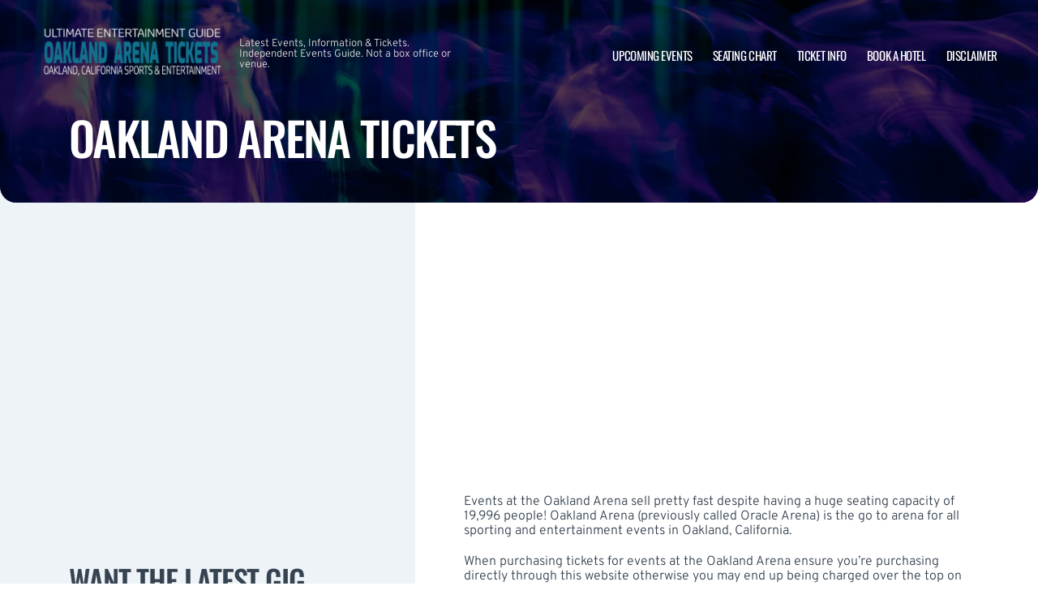

--- FILE ---
content_type: text/html; charset=UTF-8
request_url: http://www.oaklandarena.net/oracle-arena-tickets/
body_size: 9408
content:

<!doctype html>
<html dir="ltr" lang="en-US" prefix="og: https://ogp.me/ns#">
<head>
	<meta charset="UTF-8">
	<meta name="viewport" content="width=device-width, initial-scale=1">
	
  <link rel="shortcut icon" href="/wp-content/themes/puretonic-yellowball/favicon.ico">

	<title>Ticket Information | Oakland Arena | Oakland, California</title>
	<style>img:is([sizes="auto" i], [sizes^="auto," i]) { contain-intrinsic-size: 3000px 1500px }</style>
	
		<!-- All in One SEO 4.8.5 - aioseo.com -->
	<meta name="description" content="Events at the Oakland Arena sell pretty fast despite having a huge seating capacity of 19,996 people! Oakland Arena (previously called Oracle Arena) is the go to arena for all sporting and entertainment events in Oakland, California. When purchasing tickets for events at the Oakland Arena ensure you’re purchasing directly through this website otherwise you" />
	<meta name="robots" content="max-image-preview:large" />
	<link rel="canonical" href="http://www.oaklandarena.net/oracle-arena-tickets/" />
	<meta name="generator" content="All in One SEO (AIOSEO) 4.8.5" />
		<meta property="og:locale" content="en_US" />
		<meta property="og:site_name" content="Oakland Arena | Latest Events, Information &amp; Tickets. Independent Events Guide. Not a box office or venue." />
		<meta property="og:type" content="article" />
		<meta property="og:title" content="Ticket Information | Oakland Arena | Oakland, California" />
		<meta property="og:description" content="Events at the Oakland Arena sell pretty fast despite having a huge seating capacity of 19,996 people! Oakland Arena (previously called Oracle Arena) is the go to arena for all sporting and entertainment events in Oakland, California. When purchasing tickets for events at the Oakland Arena ensure you’re purchasing directly through this website otherwise you" />
		<meta property="og:url" content="http://www.oaklandarena.net/oracle-arena-tickets/" />
		<meta property="og:image" content="http://www.oaklandarena.net/wp-content/uploads/2020/04/OAKLAND-LOGO.png" />
		<meta property="og:image:width" content="480" />
		<meta property="og:image:height" content="160" />
		<meta property="article:published_time" content="2016-10-17T13:04:30+00:00" />
		<meta property="article:modified_time" content="2025-06-24T07:01:57+00:00" />
		<meta name="twitter:card" content="summary_large_image" />
		<meta name="twitter:title" content="Ticket Information | Oakland Arena | Oakland, California" />
		<meta name="twitter:description" content="Events at the Oakland Arena sell pretty fast despite having a huge seating capacity of 19,996 people! Oakland Arena (previously called Oracle Arena) is the go to arena for all sporting and entertainment events in Oakland, California. When purchasing tickets for events at the Oakland Arena ensure you’re purchasing directly through this website otherwise you" />
		<meta name="twitter:image" content="http://www.oaklandarena.net/wp-content/uploads/2020/04/OAKLAND-LOGO.png" />
		<!-- All in One SEO -->

<link rel='dns-prefetch' href='//cdn.jsdelivr.net' />
<link rel='dns-prefetch' href='//cdnjs.cloudflare.com' />
<link rel='dns-prefetch' href='//ajax.googleapis.com' />
<style id='classic-theme-styles-inline-css'>
/*! This file is auto-generated */
.wp-block-button__link{color:#fff;background-color:#32373c;border-radius:9999px;box-shadow:none;text-decoration:none;padding:calc(.667em + 2px) calc(1.333em + 2px);font-size:1.125em}.wp-block-file__button{background:#32373c;color:#fff;text-decoration:none}
</style>
<link rel='stylesheet' id='puretem-css' href='http://www.oaklandarena.net/wp-content/plugins/pure-tonic-event-manager/assets/css/puretem.css?ver=6.8.3' media='all' />
<link rel='stylesheet' id='puretonic-yellowball-style-css' href='http://www.oaklandarena.net/wp-content/themes/puretonic-yellowball/style.css?ver=1.3.10' media='all' />
<link rel='stylesheet' id='puretonic-yellowball-normalize-css' href='http://www.oaklandarena.net/wp-content/themes/puretonic-yellowball/style-normalize.css?ver=1.3.10' media='all' />
<link rel='stylesheet' id='puretonic-yellowball-main-css' href='http://www.oaklandarena.net/wp-content/themes/puretonic-yellowball/assets/css/main.css?ver=1.3.10' media='all' />
<link rel='stylesheet' id='puretonic-yellowball-custom-css' href='http://www.oaklandarena.net/wp-content/themes/puretonic-yellowball/assets/css/custom.css?ver=1.3.10' media='all' />
<link rel='stylesheet' id='aos-css-css' href='https://cdnjs.cloudflare.com/ajax/libs/aos/2.3.4/aos.css?ver=6.8.3' media='all' />
<script src="http://www.oaklandarena.net/wp-includes/js/jquery/jquery.min.js?ver=3.7.1" id="jquery-core-js"></script>
<script src="http://www.oaklandarena.net/wp-includes/js/jquery/jquery-migrate.min.js?ver=3.4.1" id="jquery-migrate-js"></script>
<link rel="https://api.w.org/" href="http://www.oaklandarena.net/wp-json/" /><link rel="alternate" title="JSON" type="application/json" href="http://www.oaklandarena.net/wp-json/wp/v2/pages/23" /><link rel="EditURI" type="application/rsd+xml" title="RSD" href="http://www.oaklandarena.net/xmlrpc.php?rsd" />
<meta name="generator" content="WordPress 6.8.3" />
<link rel='shortlink' href='http://www.oaklandarena.net/?p=23' />
<link rel="alternate" title="oEmbed (JSON)" type="application/json+oembed" href="http://www.oaklandarena.net/wp-json/oembed/1.0/embed?url=http%3A%2F%2Fwww.oaklandarena.net%2Foracle-arena-tickets%2F" />
<link rel="alternate" title="oEmbed (XML)" type="text/xml+oembed" href="http://www.oaklandarena.net/wp-json/oembed/1.0/embed?url=http%3A%2F%2Fwww.oaklandarena.net%2Foracle-arena-tickets%2F&#038;format=xml" />
<meta name="og:sitename" content="Oakland Arena"><meta name="og:type" content="website"><meta name="author" content="Oakland Arena">
  <style type="text/css">
    :root {
      --main-color: #4E8CAF;      --secondary-color: #1A2026;    }
    
    /* preload css for pagespeed */
@font-face {
  font-family: 'Overpass';
  font-style: normal;
  font-weight: 100 900;
  font-display: swap;
  src: url(https://fonts.gstatic.com/s/overpass/v13/qFdH35WCmI96Ajtm81GlU9s.woff2) format('woff2');
  unicode-range: U+0000-00FF, U+0131, U+0152-0153, U+02BB-02BC, U+02C6, U+02DA, U+02DC, U+0304, U+0308, U+0329, U+2000-206F, U+2074, U+20AC, U+2122, U+2191, U+2193, U+2212, U+2215, U+FEFF, U+FFFD;
}
@font-face {
  font-family: 'Oswald';
  font-style: normal;
  font-weight: 200 700;
  font-display: swap;
  src: url(https://fonts.gstatic.com/s/oswald/v53/TK3iWkUHHAIjg752GT8G.woff2) format('woff2');
  unicode-range: U+0000-00FF, U+0131, U+0152-0153, U+02BB-02BC, U+02C6, U+02DA, U+02DC, U+0304, U+0308, U+0329, U+2000-206F, U+2074, U+20AC, U+2122, U+2191, U+2193, U+2212, U+2215, U+FEFF, U+FFFD;
}

.home .swiper-slide.homepage-hero-slide {
    margin-right: 25px;
}

@media(max-width:767px){
.single-post .tn_results_container:empty {
    height: 40px;
    margin-bottom: 24px;
}
.single-post .tn_results_container:empty + script + .tn_results_container {
    position: relative;
    margin-top: -64px;
}

.page-id-4803 .hotel-slider.swiper > .swiper-wrapper:not(.swiper-initialized) .card.swiper-slide {
    flex: 0 0 86.568%;
    margin-right: 10px;
}
.home .swiper-slide.homepage-hero-slide {
    margin-right: 10px;
}
}

.home .swiper-pagination.home-hero-pag {
    display: inline-block;
    width: 100%;
    min-height: 16px;
}

.inner-page-hero * {
    opacity: 1 !important;
    animation: none !important;
    transform: none !important;
}

.category .shows-cards {
    opacity: 1 !important;
    animation: none !important;
}

@media(min-width:1100px){
	.postid-4564 section.breadcrumb-block > .site-container {
    padding-top: 59px !important;
}
	.page-id-4803 .hotel-slider.swiper > .swiper-wrapper:not(.swiper-initialized) .card.swiper-slide {
    flex: 0 0 40.271%;
    margin-right: 25px;
}
	
.single-event.postid-4564 section.event-single-hero > .site-container {
        padding-bottom: 129px !important;
    }

.single-event section.event-single-hero > .site-container {
    padding-bottom: 326px !important;
}
}
.adsbygoogle {
    min-height: 280px;
}

.footer-bottom .logo-container img {
    max-width: 225px;
}

@font-face {
  font-family: 'Overpass';
  font-style: italic;
  font-weight: 100 900;
  font-display: swap;
  src: url(https://fonts.gstatic.com/s/overpass/v13/qFdB35WCmI96Ajtm81GgY9nqxw.woff2) format('woff2');
  unicode-range: U+0000-00FF, U+0131, U+0152-0153, U+02BB-02BC, U+02C6, U+02DA, U+02DC, U+0304, U+0308, U+0329, U+2000-206F, U+2074, U+20AC, U+2122, U+2191, U+2193, U+2212, U+2215, U+FEFF, U+FFFD;
}

.page-id-4803 .partner-hotels-slider [data-aos^=fade][data-aos^=fade] {
    opacity: 1 !important;
    visibility: visible;
	animation:none !important;
	transform:none !important;
}


.page-template-page-light-sidebar-php .main-body.inner-container [data-aos^=fade][data-aos^=fade] {
    opacity: 1 !important;
    visibility: visible !important;
    animation: none !important;
    transform: none !important;
}
	  
    
    
  </style>
  
  
            
        <script type="application/ld+json">
            {
            "@context": "http://schema.org",    
            "@type":"EventVenue",
            "name":"Oakland Arena",
                          "alternateName": ["Oakland Arena Tickets"],
                          "description": "Latest events and tickets for Oakland Arena.",
                        "image": "http://www.oaklandarena.net/wp-content/uploads/2025/06/oaklandarena.webp",
                        "address":{
                    "@type":"PostalAddress",
                    "streetAddress":"7000 S Coliseum Way",
                    "addressLocality":"Oakland",
                    "addressRegion":"California",
                    "postalCode":"94621",
                    "addressCountry":"United States"
                    }            }
        </script>
            
        
            
            
            
            
            
            
            
            
            
  <link rel="stylesheet" href="https://cdnjs.cloudflare.com/ajax/libs/Swiper/9.4.1/swiper-bundle.css" integrity="sha512-Aeqz1zfbRIQHDPsvEobXzaeXDyh8CUqRdvy6QBCQEbxIc/vazrTdpjEufMbxSW61+7a5vIDDuGh8z5IekVG0YA==" crossorigin="anonymous" referrerpolicy="no-referrer" />
  <link rel="preconnect" href="https://fonts.googleapis.com">
  <link rel="preconnect" href="https://fonts.gstatic.com" crossorigin>
  <link href="https://fonts.googleapis.com/css2?family=Oswald:wght@300;400;500;600;700&family=Overpass:ital,wght@0,100;0,200;0,300;0,400;0,500;0,600;0,700;0,800;1,100;1,200;1,300;1,400;1,500;1,600;1,700;1,800&display=swap" rel="stylesheet">
</head>

<body class="wp-singular page-template page-template-page-light-sidebar page-template-page-light-sidebar-php page page-id-23 wp-custom-logo wp-theme-puretonic-yellowball page-body">

<header class="site-header">
  <div class="site-container">
    <div class="logo-container">
      <a class="logo" href="http://www.oaklandarena.net/">
        <img src="http://www.oaklandarena.net/wp-content/uploads/2025/06/OAKLAND-ARENA-LOGO.png" alt="Oakland Arena" width="225" height="75">      </a>

      <p class="after-text" style="max-width: 280px; height: auto; font-size: 13px; line-height: 13px; font-weight: 300; color: #ddd">
        Latest Events, Information &amp; Tickets. Independent Events Guide. Not a box office or venue.      </p>
    </div>

    <ul id="menu-mainmenu" class="menu-container"><li id="menu-item-32" class="menu-item menu-item-type-post_type menu-item-object-page menu-item-32"><a href="http://www.oaklandarena.net/events/">Upcoming Events</a></li>
<li id="menu-item-34" class="menu-item menu-item-type-post_type menu-item-object-page menu-item-34"><a href="http://www.oaklandarena.net/oracle-arena-seating-chart/">Seating Chart</a></li>
<li id="menu-item-33" class="menu-item menu-item-type-post_type menu-item-object-page current-menu-item page_item page-item-23 current_page_item menu-item-33"><a href="http://www.oaklandarena.net/oracle-arena-tickets/" aria-current="page">Ticket Info</a></li>
<li id="menu-item-997" class="menu-item menu-item-type-post_type menu-item-object-page menu-item-997"><a href="http://www.oaklandarena.net/oracle-arena-hotels/">Book A Hotel</a></li>
<li id="menu-item-998" class="menu-item menu-item-type-post_type menu-item-object-page menu-item-998"><a href="http://www.oaklandarena.net/disclaimer/">Disclaimer</a></li>
</ul>
    <div class="burger-icon">
      <span class="line top"></span>
      <svg xmlns="http://www.w3.org/2000/svg" width="15.828" height="15.828" viewBox="0 0 15.828 15.828">
        <g id="Group_6730" data-name="Group 6730" transform="translate(-352.586 -28.586)">
          <line id="Line_7" data-name="Line 7" y1="13" x2="13" transform="translate(354 30)" fill="none" stroke="#fff" stroke-linecap="round" stroke-width="2"/>
          <line id="Line_7-2" data-name="Line 7" x2="13" y2="13" transform="translate(354 30)" fill="none" stroke="#fff" stroke-linecap="round" stroke-width="2"/>
        </g>
      </svg>
      <span class="line bottom"></span>
    </div>
  </div>
</header>
<style>
  .inner-page-hero {
          background-image: url('http://www.oaklandarena.net/wp-content/themes/puretonic-yellowball/assets/images/info-hero-background.webp');
      }
</style>

<div class="main has-sidebar mob-on-tab">
  <section class="inner-page-hero overflow-hidden">
    <div class="site-container">
      <h1 class="heading h2" data-aos="fade-up">
        Oakland Arena Tickets      </h1>
    </div>
  </section>

  <div class="inner">
    

<div class="sidebar main-sidebar desktop-sidebar hide-sidebar-mobile light-sidebar" style="background-color: #EDF3F7;">
  <section class="main-sidebar">
    <div class="inner-container">
      <div class="bottom-container bottom-container-mobile">

                    
          
                  <div class="bottom-container"><div id="puretem-googleads-sidebar-4" class="widget widget_puretem-googleads-sidebar subtext sidebar-upcoming-events"><script async src="//pagead2.googlesyndication.com/pagead/js/adsbygoogle.js"></script>
<ins class="adsbygoogle" 
     style="display: block; text-align: center;background-color:transparent;" 
     data-ad-layout="in-article" 
     data-ad-format="fluid" 
     data-ad-client="ca-pub-2783012870533657" 
     data-ad-slot="3755537796"></ins>
<script>
     (adsbygoogle = window.adsbygoogle || []).push({});
</script></div></div><div class="bottom-container"><div id="custom_subscribe_widget-3" class="widget widget_custom_subscribe_widget subtext sidebar-upcoming-events"><div class="bottom-container"><div class="form-container"><h3 class="form-heading">WANT THE LATEST GIG ANNOUNCEMENTS?</h3><p class="form-subtext">Sign up for our newsletter and get $5 off your first order! You will also receive a monthly &quot;What&#039;s On Guide&quot; to your email!</p><form id="email-form" action="http://www.oaklandarena.net/wp-content/themes/puretonic-yellowball/subscribe.php" class="form" target="_blank">
    
             <div class="form-row">
         <label id="answerlabel" for="answer" class="input-container" style="font-size: .8rem; color: #fff; text-align: right;">
             To prevent spam, please enter the answer:
         </label>
            <input id="answer" name="answer" type="text" required placeholder="1 + 3"
                   style="
    border: solid 1px #fff;
    border-radius: 50px;
    background-color: unset;
    padding: 15px;
    font-size: 14px;
    font-weight: 300;
    color: #fff;
    line-height: 19px;
    width: 70px;
    ">
                        <input id="cid" type="hidden" name="cid" value="4">
     </div>       
         
    
    <div class="form-row" id="newsletter-signup-form">
      <label for="email-field" class="input-container">
        <input id="emailaddr" name="email" type="email" required placeholder="Enter your email address...">
      </label>
          <input type="hidden" name="domain" value="www.oaklandarena.net">
          <input type="hidden" name="sitename" value="Oakland Arena">
          <input type="hidden" name="affid" value="">
          
          <button class="btn btn-white" name="subscribe">SUBSCRIBE</button>
    </div>
    <!--
    <div class="form-row">
      <div class="input-container checkbox-container">
        <input id='ts-and-cs' name='ts-and-cs' type="checkbox" required>

        <label for="ts-and-cs" class="">
          I agree to the terms and conditions
        </label>
      </div>
    </div>
    -->
    <p class="disclaimer">By subscribing to this news letter you will receive regular updates from a third party with upcoming concerts and entertainment events.</p>
  </form></div></div></div></div><div class="bottom-container"><div id="puretem-upcoming-events-2" class="widget widget_puretem-upcoming-events subtext sidebar-upcoming-events"><h4 class="heading"><h3 class="events-heading widget-title ">Upcoming Events</h3></h4>
<div class="bottom-container">
  <div class="sidebar-upcoming-events">
          <div class="cards-container">
        
<div class="card" data-aos="fade-left">
  <div class="date-and-title">
    <div class="date">
      <p class="month">Jan</p>
      <p class="day">28</p>
    </div>

    <div class="title-container">
      <h5 class="title">New Edition</h5>
      <p class="subtitle">Oakland Arena</p>
    </div>
  </div>

  <p class="subtitle desk">Oakland Arena</p>

  <div class="buttons">
         <a href="/tickets.php?event=7514172" class="btn btn-blue" rel="nofollow">GET TICKET</a>
  </div>
</div>
<div class="card" data-aos="fade-left">
  <div class="date-and-title">
    <div class="date">
      <p class="month">Feb</p>
      <p class="day">13</p>
    </div>

    <div class="title-container">
      <h5 class="title">Banda El Recodo</h5>
      <p class="subtitle">Oakland Arena</p>
    </div>
  </div>

  <p class="subtitle desk">Oakland Arena</p>

  <div class="buttons">
      
        <a href="http://www.oaklandarena.net/events/banda-el-recodo-13-february-2026/" class="btn btn-outline">MORE INFO</a>
         <a href="/tickets.php?event=7562327" class="btn btn-blue" rel="nofollow">GET TICKET</a>
  </div>
</div>
<div class="card" data-aos="fade-left">
  <div class="date-and-title">
    <div class="date">
      <p class="month">Feb</p>
      <p class="day">26</p>
    </div>

    <div class="title-container">
      <h5 class="title">Disney On Ice: Let&#039;s Dance!</h5>
      <p class="subtitle">Oakland Arena</p>
    </div>
  </div>

  <p class="subtitle desk">Oakland Arena</p>

  <div class="buttons">
         <a href="/tickets.php?event=7536890" class="btn btn-blue" rel="nofollow">GET TICKET</a>
  </div>
</div>
<div class="card" data-aos="fade-left">
  <div class="date-and-title">
    <div class="date">
      <p class="month">Feb</p>
      <p class="day">27</p>
    </div>

    <div class="title-container">
      <h5 class="title">Disney On Ice: Let&#039;s Dance!</h5>
      <p class="subtitle">Oakland Arena</p>
    </div>
  </div>

  <p class="subtitle desk">Oakland Arena</p>

  <div class="buttons">
         <a href="/tickets.php?event=7536891" class="btn btn-blue" rel="nofollow">GET TICKET</a>
  </div>
</div>
<div class="card" data-aos="fade-left">
  <div class="date-and-title">
    <div class="date">
      <p class="month">Feb</p>
      <p class="day">28</p>
    </div>

    <div class="title-container">
      <h5 class="title">Disney On Ice: Let&#039;s Dance!</h5>
      <p class="subtitle">Oakland Arena</p>
    </div>
  </div>

  <p class="subtitle desk">Oakland Arena</p>

  <div class="buttons">
         <a href="/tickets.php?event=7536892" class="btn btn-blue" rel="nofollow">GET TICKET</a>
  </div>
</div>      </div>
      </div>
</div><a href="http://www.oaklandarena.net/events/" class="view-all-btn btn btn-blue">VIEW ALL EVENTS</a></div></div>        
            <div class="socials-container">
      <h5 class="socials-heading form-heading">
        CONNECT WITH US
      </h5>

      <div class="social-icons">
        
                  <a href="https://www.facebook.com/Fans-of-Oracle-Arena-150049652125140/" class="icon" target="_blank">
            <svg xmlns="http://www.w3.org/2000/svg" width="21.313" height="21.184" viewBox="0 0 21.313 21.184">
              <path id="facebook_logo" data-name="facebook logo" d="M21.656-8.25A10.654,10.654,0,0,0,11-18.906,10.654,10.654,0,0,0,.344-8.25,10.66,10.66,0,0,0,9.335,2.277V-5.17H6.628V-8.25H9.335V-10.6c0-2.671,1.59-4.146,4.025-4.146a16.4,16.4,0,0,1,2.386.208v2.621H14.4a1.54,1.54,0,0,0-1.736,1.664v2H15.62l-.473,3.08H12.665V2.277A10.66,10.66,0,0,0,21.656-8.25Z" transform="translate(-0.344 18.906)" fill="#4E8CAF"/>
            </svg>
          </a>
        
        
              </div>
    </div>
            
      </div>
    </div>
  </section>
</div>

    <div class="main-body inner-container">
      <div class="subtext">
        <script async src="//pagead2.googlesyndication.com/pagead/js/adsbygoogle.js"></script>
<!-- NewTheme-Responsive-Text -->
<ins class="adsbygoogle"
     style="display:block;background-color:transparent;"
     data-ad-client="ca-pub-2783012870533657"
     data-ad-slot="1489656471"
     data-ad-format="auto"
     data-full-width-responsive="true"></ins>
<script>
(adsbygoogle = window.adsbygoogle || []).push({});
</script>
<p>Events at the Oakland Arena sell pretty fast despite having a huge seating capacity of 19,996 people! Oakland Arena (previously called Oracle Arena) is the go to arena for all sporting and entertainment events in Oakland, California.</p>



<p>When purchasing tickets for events at the Oakland Arena ensure you’re purchasing directly through this website otherwise you may end up being charged over the top on service fees or shipping charges on your order.</p>



<p class="has-text-color has-link-color wp-elements-abaaf95da8a860e7fcd0db6d61f5f238" style="color:#bcbcbc"><em>This site is not affiliated or sponsored by&nbsp;Oakland Arena or the Oakland-Alameda County Coliseum Authority and is not an official ticket seller of&nbsp;Oakland-Alameda County Coliseum Authority. This site links to resale tickets for events at the&nbsp;Oakland Arena. See the Disclaimer page.</em></p>



<figure class="wp-block-image"><a href="/tickets.php" target="_blank" rel="noopener"><img fetchpriority="high" decoding="async" width="580" height="200" src="/wp-content/uploads/2016/10/conert-ticket-info.png" alt="Oakland Arena tickets" class="wp-image-70"/></a></figure>



<p></p>



<p>We know how important it is to be next to your friends at any concert event, so when you buy tickets through this website we’ll ensure all seats are side-by-side unless otherwise stated. If you want the best possible deal on your online ticket purchase for Oakland Arena, make sure you make your purchase through this website where you also benefit from lower service fees and ticket prices compared to other brokers!</p>



<figure class="wp-block-image"><a href="/tickets.php" target="_blank" rel="noopener"><img decoding="async" src="/wp-content/uploads/2020/04/ticket-squeeze-benefits.png" alt="Oakland Arena concert tickets" class="wp-image-71"/></a></figure>



<p></p>



<h3 class="wp-block-heading">LOW FEES. LOW PRICES</h3>



<p class="has-text-align-center"><strong>Our listings are proudly powered by Ticket Squeeze.</strong></p>



<p>Purchasing directly through this site means you will not pay extortionate service fees or get charged you ridiculous amounts for last minute or premium tickets, unlike most ticket brokers! This allows you to get cheaper tickets in comparison to majority of ticket brokers and resellers. Click the Buy Tickets button above to be taken directly to the event listings and ticket purchasing.</p>



<p>Click here for the <a href="/events/">Oakland Arena schedule</a> and upcoming events.</p>
      </div>
    </div>

    

<div class="sidebar main-sidebar mobile-sidebar hide-sidebar-mobile light-sidebar" style="background-color: #EDF3F7;">
  <section class="main-sidebar">
    <div class="inner-container">
      <div class="bottom-container bottom-container-mobile">

                    
          
                  <div class="bottom-container"><div id="puretem-googleads-sidebar-4" class="widget widget_puretem-googleads-sidebar subtext sidebar-upcoming-events"><script async src="//pagead2.googlesyndication.com/pagead/js/adsbygoogle.js"></script>
<ins class="adsbygoogle" 
     style="display: block; text-align: center;background-color:transparent;" 
     data-ad-layout="in-article" 
     data-ad-format="fluid" 
     data-ad-client="ca-pub-2783012870533657" 
     data-ad-slot="3755537796"></ins>
<script>
     (adsbygoogle = window.adsbygoogle || []).push({});
</script></div></div><div class="bottom-container"><div id="custom_subscribe_widget-3" class="widget widget_custom_subscribe_widget subtext sidebar-upcoming-events"><div class="bottom-container"><div class="form-container"><h3 class="form-heading">WANT THE LATEST GIG ANNOUNCEMENTS?</h3><p class="form-subtext">Sign up for our newsletter and get $5 off your first order! You will also receive a monthly &quot;What&#039;s On Guide&quot; to your email!</p><form id="email-form" action="http://www.oaklandarena.net/wp-content/themes/puretonic-yellowball/subscribe.php" class="form" target="_blank">
    
             <div class="form-row">
         <label id="answerlabel" for="answer" class="input-container" style="font-size: .8rem; color: #fff; text-align: right;">
             To prevent spam, please enter the answer:
         </label>
            <input id="answer" name="answer" type="text" required placeholder="4 + 9"
                   style="
    border: solid 1px #fff;
    border-radius: 50px;
    background-color: unset;
    padding: 15px;
    font-size: 14px;
    font-weight: 300;
    color: #fff;
    line-height: 19px;
    width: 70px;
    ">
                        <input id="cid" type="hidden" name="cid" value="13">
     </div>       
         
    
    <div class="form-row" id="newsletter-signup-form">
      <label for="email-field" class="input-container">
        <input id="emailaddr" name="email" type="email" required placeholder="Enter your email address...">
      </label>
          <input type="hidden" name="domain" value="www.oaklandarena.net">
          <input type="hidden" name="sitename" value="Oakland Arena">
          <input type="hidden" name="affid" value="">
          
          <button class="btn btn-white" name="subscribe">SUBSCRIBE</button>
    </div>
    <!--
    <div class="form-row">
      <div class="input-container checkbox-container">
        <input id='ts-and-cs' name='ts-and-cs' type="checkbox" required>

        <label for="ts-and-cs" class="">
          I agree to the terms and conditions
        </label>
      </div>
    </div>
    -->
    <p class="disclaimer">By subscribing to this news letter you will receive regular updates from a third party with upcoming concerts and entertainment events.</p>
  </form></div></div></div></div><div class="bottom-container"><div id="puretem-upcoming-events-2" class="widget widget_puretem-upcoming-events subtext sidebar-upcoming-events"><h4 class="heading"><h3 class="events-heading widget-title ">Upcoming Events</h3></h4>
<div class="bottom-container">
  <div class="sidebar-upcoming-events">
          <div class="cards-container">
        
<div class="card" data-aos="fade-left">
  <div class="date-and-title">
    <div class="date">
      <p class="month">Jan</p>
      <p class="day">28</p>
    </div>

    <div class="title-container">
      <h5 class="title">New Edition</h5>
      <p class="subtitle">Oakland Arena</p>
    </div>
  </div>

  <p class="subtitle desk">Oakland Arena</p>

  <div class="buttons">
         <a href="/tickets.php?event=7514172" class="btn btn-blue" rel="nofollow">GET TICKET</a>
  </div>
</div>
<div class="card" data-aos="fade-left">
  <div class="date-and-title">
    <div class="date">
      <p class="month">Feb</p>
      <p class="day">13</p>
    </div>

    <div class="title-container">
      <h5 class="title">Banda El Recodo</h5>
      <p class="subtitle">Oakland Arena</p>
    </div>
  </div>

  <p class="subtitle desk">Oakland Arena</p>

  <div class="buttons">
      
        <a href="http://www.oaklandarena.net/events/banda-el-recodo-13-february-2026/" class="btn btn-outline">MORE INFO</a>
         <a href="/tickets.php?event=7562327" class="btn btn-blue" rel="nofollow">GET TICKET</a>
  </div>
</div>
<div class="card" data-aos="fade-left">
  <div class="date-and-title">
    <div class="date">
      <p class="month">Feb</p>
      <p class="day">26</p>
    </div>

    <div class="title-container">
      <h5 class="title">Disney On Ice: Let&#039;s Dance!</h5>
      <p class="subtitle">Oakland Arena</p>
    </div>
  </div>

  <p class="subtitle desk">Oakland Arena</p>

  <div class="buttons">
         <a href="/tickets.php?event=7536890" class="btn btn-blue" rel="nofollow">GET TICKET</a>
  </div>
</div>
<div class="card" data-aos="fade-left">
  <div class="date-and-title">
    <div class="date">
      <p class="month">Feb</p>
      <p class="day">27</p>
    </div>

    <div class="title-container">
      <h5 class="title">Disney On Ice: Let&#039;s Dance!</h5>
      <p class="subtitle">Oakland Arena</p>
    </div>
  </div>

  <p class="subtitle desk">Oakland Arena</p>

  <div class="buttons">
         <a href="/tickets.php?event=7536891" class="btn btn-blue" rel="nofollow">GET TICKET</a>
  </div>
</div>
<div class="card" data-aos="fade-left">
  <div class="date-and-title">
    <div class="date">
      <p class="month">Feb</p>
      <p class="day">28</p>
    </div>

    <div class="title-container">
      <h5 class="title">Disney On Ice: Let&#039;s Dance!</h5>
      <p class="subtitle">Oakland Arena</p>
    </div>
  </div>

  <p class="subtitle desk">Oakland Arena</p>

  <div class="buttons">
         <a href="/tickets.php?event=7536892" class="btn btn-blue" rel="nofollow">GET TICKET</a>
  </div>
</div>      </div>
      </div>
</div><a href="http://www.oaklandarena.net/events/" class="view-all-btn btn btn-blue">VIEW ALL EVENTS</a></div></div>        
            <div class="socials-container">
      <h5 class="socials-heading form-heading">
        CONNECT WITH US
      </h5>

      <div class="social-icons">
        
                  <a href="https://www.facebook.com/Fans-of-Oracle-Arena-150049652125140/" class="icon" target="_blank">
            <svg xmlns="http://www.w3.org/2000/svg" width="21.313" height="21.184" viewBox="0 0 21.313 21.184">
              <path id="facebook_logo" data-name="facebook logo" d="M21.656-8.25A10.654,10.654,0,0,0,11-18.906,10.654,10.654,0,0,0,.344-8.25,10.66,10.66,0,0,0,9.335,2.277V-5.17H6.628V-8.25H9.335V-10.6c0-2.671,1.59-4.146,4.025-4.146a16.4,16.4,0,0,1,2.386.208v2.621H14.4a1.54,1.54,0,0,0-1.736,1.664v2H15.62l-.473,3.08H12.665V2.277A10.66,10.66,0,0,0,21.656-8.25Z" transform="translate(-0.344 18.906)" fill="#4E8CAF"/>
            </svg>
          </a>
        
        
              </div>
    </div>
            
      </div>
    </div>
  </section>
</div>
  </div>
</div>


</div>


<footer class="site-footer">
  <div class="footer-contact-banner" data-aos="slide-up" style="background-image: url('http://www.oaklandarena.net/wp-content/themes/puretonic-yellowball/assets/images/footer-cta-banner-bg.webp');">
    <div class="site-container">
      <h2 class="large-heading">Want the latest gig announcements?</h2>
      <div class="form-container" id="email-box-content">
          <p class="form-heading" style="color:#fff">Sign up for our newsletter and get $5 off your first order! You will also receive a monthly "What's On Guide" to your email!</p>
    
        <form id="email-form" action="http://www.oaklandarena.net/wp-content/themes/puretonic-yellowball/subscribe.php" class="form" target="_blank">
    
             <div class="form-row">
         <label id="answerlabel" for="answer" class="input-container" style="font-size: .8rem; color: #fff; text-align: right;">
             To prevent spam, please enter the answer:
         </label>
            <input id="answer" name="answer" type="text" required placeholder="3 + 7"
                   style="
    border: solid 1px #fff;
    border-radius: 50px;
    background-color: unset;
    padding: 15px;
    font-size: 14px;
    font-weight: 300;
    color: #fff;
    line-height: 19px;
    width: 70px;
    ">
                        <input id="cid" type="hidden" name="cid" value="10">
     </div>       
         
    
    <div class="form-row" id="newsletter-signup-form">
      <label for="email-field" class="input-container">
        <input id="emailaddr" name="email" type="email" required placeholder="Enter your email address...">
      </label>
          <input type="hidden" name="domain" value="www.oaklandarena.net">
          <input type="hidden" name="sitename" value="Oakland Arena">
          <input type="hidden" name="affid" value="">
          
          <button class="btn btn-white" name="subscribe">SUBSCRIBE</button>
    </div>
    <!--
    <div class="form-row">
      <div class="input-container checkbox-container">
        <input id='ts-and-cs' name='ts-and-cs' type="checkbox" required>

        <label for="ts-and-cs" class="">
          I agree to the terms and conditions
        </label>
      </div>
    </div>
    -->
    <p class="disclaimer">By subscribing to this news letter you will receive regular updates from a third party with upcoming concerts and entertainment events.</p>
  </form>      </div>
    </div>
  </div>
    
    
  <div class="footer-contact-banner footer-app-banner" data-aos="slide-up" style="background-image: url('http://www.oaklandarena.net/wp-content/themes/puretonic-yellowball/assets/images/app-banner-color.webp');border-radius:0">
    <div class="site-container">
        <div class="large-heading app-title">
            <h2>DOWNLOAD THE APP</h2>           
            <h3>Receive 5% Off All Tickets</h3>
            
            <p class="app-info">
                Download and use the mobile app to automatically receive 5% off all ticket purchases.<br>
                Available on Android and iPhone devices.
           </p>
            
             <p class="app-buttons">
              <a href="https://play.google.com/store/apps/details?id=app.ticketsqueeze.android" target="_blank"><img src="http://www.oaklandarena.net/wp-content/themes/puretonic-yellowball/assets/images/app-store-google.webp" alt="download from googleplay store" class="app-button-google"/></a>
              <a href="https://apps.apple.com/us/app/ticket-squeeze/id6744442357" target="_blank"><img src="http://www.oaklandarena.net/wp-content/themes/puretonic-yellowball/assets/images/app-store-apple.webp" alt="download from apple app store" class="app-button-apple"/></a>
          </p>
        </div>
      
      <div class="form-container" id="email-box-content">
          <img src="http://www.oaklandarena.net/wp-content/themes/puretonic-yellowball/assets/images/app.webp" alt="ticket squeeze app"/>
      </div>
        
    </div>
  </div>
    

  <div class="main-footer">
    <div class="site-container">
              <div class="top-container">
          <div class="footer-heading">			<div class="textwidget"><p>Independent guide linking to ticket resale marketplace.</p>
</div>
		</div>
        </div>
      
              <div class="footer-menus">
          <div id="nav_menu-2" class="col widget widget_nav_menu"><div class="menu-items"><h6 class="col-heading">INFO</h6><div class="menu-info-container"><ul id="menu-info" class="menu"><li id="menu-item-2825" class="menu-item menu-item-type-post_type menu-item-object-page menu-item-2825"><a href="http://www.oaklandarena.net/announcements/">Announcements</a></li>
<li id="menu-item-2827" class="menu-item menu-item-type-post_type menu-item-object-page menu-item-2827"><a href="http://www.oaklandarena.net/oracle-arena-hotels/">Hotels Nearby</a></li>
<li id="menu-item-2826" class="menu-item menu-item-type-post_type menu-item-object-page menu-item-2826"><a href="http://www.oaklandarena.net/contact/">Contact</a></li>
</ul></div></div></div><div id="nav_menu-3" class="col widget widget_nav_menu"><div class="menu-items"><h6 class="col-heading">VENUE</h6><div class="menu-venue-container"><ul id="menu-venue" class="menu"><li id="menu-item-2829" class="menu-item menu-item-type-post_type menu-item-object-page menu-item-2829"><a href="http://www.oaklandarena.net/oracle-arena-information/">About</a></li>
<li id="menu-item-2831" class="menu-item menu-item-type-post_type menu-item-object-page menu-item-2831"><a href="http://www.oaklandarena.net/oracle-arena-rules/">Rules</a></li>
<li id="menu-item-2830" class="menu-item menu-item-type-post_type menu-item-object-page menu-item-2830"><a href="http://www.oaklandarena.net/oracle-arena-parking/">Parking</a></li>
<li id="menu-item-2828" class="menu-item menu-item-type-post_type menu-item-object-page menu-item-2828"><a href="http://www.oaklandarena.net/oracle-arena-address/">Address</a></li>
</ul></div></div></div><div id="nav_menu-4" class="col widget widget_nav_menu"><div class="menu-items"><h6 class="col-heading">EVENTS</h6><div class="menu-events-container"><ul id="menu-events" class="menu"><li id="menu-item-2832" class="menu-item menu-item-type-post_type menu-item-object-page menu-item-2832"><a href="http://www.oaklandarena.net/archive/">Archive</a></li>
<li id="menu-item-2837" class="menu-item menu-item-type-taxonomy menu-item-object-category menu-item-2837"><a href="http://www.oaklandarena.net/category/children/disney-on-ice/">Disney on Ice</a></li>
<li id="menu-item-2869" class="menu-item menu-item-type-taxonomy menu-item-object-category menu-item-2869"><a href="http://www.oaklandarena.net/category/comedy/">Comedy</a></li>
<li id="menu-item-2870" class="menu-item menu-item-type-taxonomy menu-item-object-category menu-item-2870"><a href="http://www.oaklandarena.net/category/concerts/">Concerts</a></li>
<li id="menu-item-2871" class="menu-item menu-item-type-taxonomy menu-item-object-category menu-item-2871"><a href="http://www.oaklandarena.net/category/sports/">Sports</a></li>
</ul></div></div></div><div id="puretem-address-sidebar-2" class="col widget widget_puretem-address-sidebar"><div class="menu-items"><h6 class="col-heading"><h6 class="col-heading">ADDRESS</h6></h6>             <p class="address">Oakland Arena,
                7000 S Coliseum Way,
                Oakland,
                California 94621,
                United States</p>
                             <a class="tel-link" href="tel:(510) 569-2121">(510) 569-2121</a>
                             </div></div>        </div>
      
      <div class="footer-bottom">
        <a class="logo-container" href="http://www.oaklandarena.net/">
          <img src="http://www.oaklandarena.net/wp-content/uploads/2025/06/OAKLAND-ARENA-LOGO.png" alt="Oakland Arena">        </a>

        <div class="right-container">
                      <div class="social-icons">
              
                              <a href="https://www.facebook.com/Fans-of-Oracle-Arena-150049652125140/" class="icon" target="_blank">
                  <svg xmlns="http://www.w3.org/2000/svg" width="21.313" height="21.184" viewBox="0 0 21.313 21.184">
                    <path id="facebook page" data-name="facebook page" d="M21.656-8.25A10.654,10.654,0,0,0,11-18.906,10.654,10.654,0,0,0,.344-8.25,10.66,10.66,0,0,0,9.335,2.277V-5.17H6.628V-8.25H9.335V-10.6c0-2.671,1.59-4.146,4.025-4.146a16.4,16.4,0,0,1,2.386.208v2.621H14.4a1.54,1.54,0,0,0-1.736,1.664v2H15.62l-.473,3.08H12.665V2.277A10.66,10.66,0,0,0,21.656-8.25Z" transform="translate(-0.344 18.906)" fill="#fff"/>
                  </svg>
                </a>
              
              
                          </div>
          
          <ul id="menu-footerlegal" class="policies-menu"><li id="menu-item-43" class="menu-item menu-item-type-post_type menu-item-object-page menu-item-privacy-policy menu-item-43"><a rel="privacy-policy" href="http://www.oaklandarena.net/privacy-policy/">Privacy Policy</a></li>
<li id="menu-item-44" class="menu-item menu-item-type-post_type menu-item-object-page menu-item-44"><a href="http://www.oaklandarena.net/disclaimer/">Disclaimer</a></li>
</ul>        </div>
      </div>
    </div>
  </div>
</footer>

<script type="speculationrules">
{"prefetch":[{"source":"document","where":{"and":[{"href_matches":"\/*"},{"not":{"href_matches":["\/wp-*.php","\/wp-admin\/*","\/wp-content\/uploads\/*","\/wp-content\/*","\/wp-content\/plugins\/*","\/wp-content\/themes\/puretonic-yellowball\/*","\/*\\?(.+)"]}},{"not":{"selector_matches":"a[rel~=\"nofollow\"]"}},{"not":{"selector_matches":".no-prefetch, .no-prefetch a"}}]},"eagerness":"conservative"}]}
</script>
<style id='core-block-supports-inline-css'>
.wp-elements-abaaf95da8a860e7fcd0db6d61f5f238 a:where(:not(.wp-element-button)){color:#bcbcbc;}
</style>
<script src="https://cdn.jsdelivr.net/npm/aos@2.3.4/dist/aos.js?ver=2.3.4" id="aos-js"></script>
<script src="http://www.oaklandarena.net/wp-content/themes/puretonic-yellowball/assets/js/gsap.min.js?ver=3.9.2" id="gsap-js"></script>
<script src="http://www.oaklandarena.net/wp-content/themes/puretonic-yellowball/assets/js/ScrollTrigger.min.js?ver=3.9.2" id="scroll-trigger-js"></script>
<script src="http://www.oaklandarena.net/wp-content/themes/puretonic-yellowball/assets/js/SplitText.min.js?ver=3.9.2" id="split-text-js"></script>
<script src="http://www.oaklandarena.net/wp-content/themes/puretonic-yellowball/assets/js/perfect-scrollbar.min.js?ver=3.9.2" id="perfect-scrollbar-js"></script>
<script src="https://cdnjs.cloudflare.com/ajax/libs/Swiper/9.4.1/swiper-bundle.min.js?ver=9.4.1" id="swiper-js"></script>
<script src="http://www.oaklandarena.net/wp-includes/js/dist/vendor/moment.min.js?ver=2.30.1" id="moment-js"></script>
<script id="moment-js-after">
moment.updateLocale( 'en_US', {"months":["January","February","March","April","May","June","July","August","September","October","November","December"],"monthsShort":["Jan","Feb","Mar","Apr","May","Jun","Jul","Aug","Sep","Oct","Nov","Dec"],"weekdays":["Sunday","Monday","Tuesday","Wednesday","Thursday","Friday","Saturday"],"weekdaysShort":["Sun","Mon","Tue","Wed","Thu","Fri","Sat"],"week":{"dow":1},"longDateFormat":{"LT":"g:i a","LTS":null,"L":null,"LL":"F j, Y","LLL":"F j, Y g:i a","LLLL":null}} );
</script>
<script src="http://www.oaklandarena.net/wp-content/themes/puretonic-yellowball/assets/js/data-picker.js?ver=1.3.10" id="puretonic-yellowball-data-picker-js"></script>
<script src="//ajax.googleapis.com/ajax/libs/jqueryui/1.10.3/jquery-ui.min.js?ver=1.10.3" id="jquery-ui-js"></script>
<script src="http://www.oaklandarena.net/wp-content/themes/puretonic-yellowball/assets/js/app.js?ver=1.3.10" id="puretonic-yellowball-app-js"></script>
<script src="http://www.oaklandarena.net/wp-content/themes/puretonic-yellowball/assets/js/newsletter.js?ver=1.3.10" id="puretonic-newsletter-js"></script>


<script defer src="https://static.cloudflareinsights.com/beacon.min.js/vcd15cbe7772f49c399c6a5babf22c1241717689176015" integrity="sha512-ZpsOmlRQV6y907TI0dKBHq9Md29nnaEIPlkf84rnaERnq6zvWvPUqr2ft8M1aS28oN72PdrCzSjY4U6VaAw1EQ==" data-cf-beacon='{"version":"2024.11.0","token":"c4ba7d4ad46e45aa8de6be365f8650d9","r":1,"server_timing":{"name":{"cfCacheStatus":true,"cfEdge":true,"cfExtPri":true,"cfL4":true,"cfOrigin":true,"cfSpeedBrain":true},"location_startswith":null}}' crossorigin="anonymous"></script>
</body>
</html>

--- FILE ---
content_type: text/html; charset=utf-8
request_url: https://www.google.com/recaptcha/api2/aframe
body_size: 258
content:
<!DOCTYPE HTML><html><head><meta http-equiv="content-type" content="text/html; charset=UTF-8"></head><body><script nonce="HZGfEnjUCytAlqskcVeSlw">/** Anti-fraud and anti-abuse applications only. See google.com/recaptcha */ try{var clients={'sodar':'https://pagead2.googlesyndication.com/pagead/sodar?'};window.addEventListener("message",function(a){try{if(a.source===window.parent){var b=JSON.parse(a.data);var c=clients[b['id']];if(c){var d=document.createElement('img');d.src=c+b['params']+'&rc='+(localStorage.getItem("rc::a")?sessionStorage.getItem("rc::b"):"");window.document.body.appendChild(d);sessionStorage.setItem("rc::e",parseInt(sessionStorage.getItem("rc::e")||0)+1);localStorage.setItem("rc::h",'1769068492007');}}}catch(b){}});window.parent.postMessage("_grecaptcha_ready", "*");}catch(b){}</script></body></html>